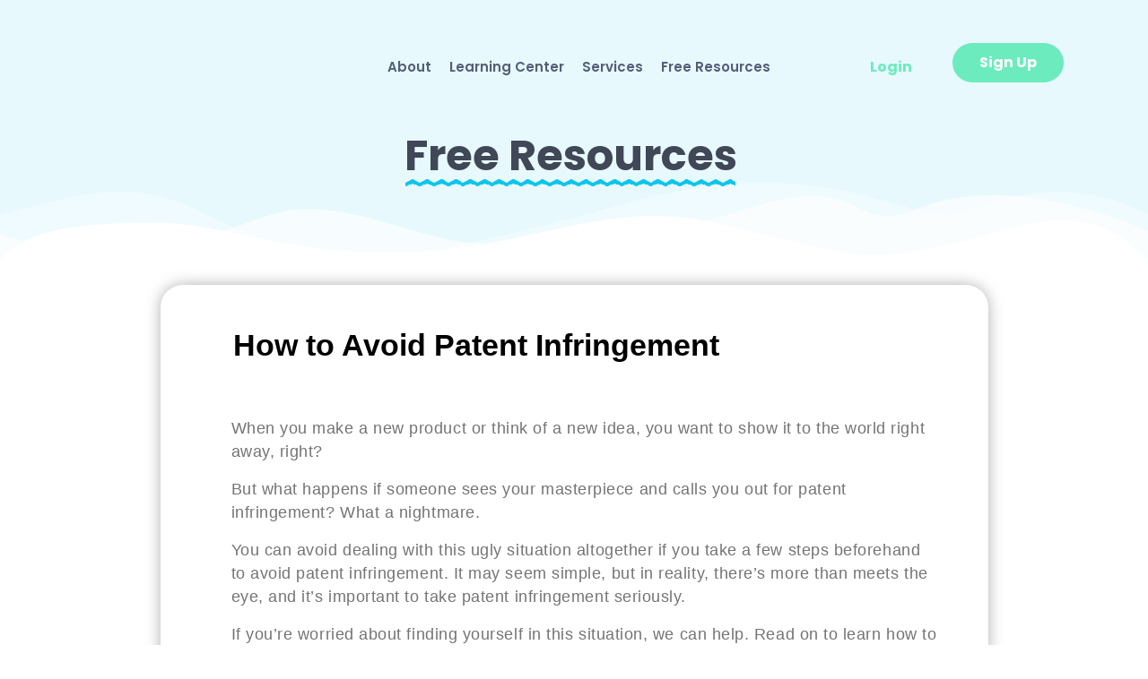

--- FILE ---
content_type: application/javascript; charset=utf-8
request_url: https://www.patenthacks.com/wp-content/cache/min/1/wp-content/plugins/gp-advanced-calculations/js/built/gp-advanced-calculations.js?ver=1689221275
body_size: 2664
content:
(()=>{"use strict";var __webpack_exports__={};const shorthandVariableRegex=/F(\d+(?:\.\d+)?)/gm;class GPAdvancedCalculations{constructor({formId}){this.pi20DecimalPlaces=3.141592653589793,this.init=()=>{window.gform.addFilter("gform_calculation_formula",((e,t,s,a)=>parseInt(s)!==this.formId?e:(e=this.replaceShorthandVariables(e,t,this.formId),e=this.processConditionals(e,t,this.formId,a),e=this.processExponents(e,t,this.formId,a),e=this.processFunctions(e,t,this.formId,a))),15),jQuery(document).trigger("gform_post_conditional_logic"),this.bindShorthandCalcEvents(),this.addGPPAListener()},this.bindShorthandCalcEvents=()=>{const e=window.gf_global.gfcalc[this.formId],{formulaFields:t,formId:s}=e;for(let a=0;a<t.length;a++){const r=jQuery.extend({},t[a]),i=r.field_id,n=r.formula.match(shorthandVariableRegex);e.isCalculating[i]=!1;for(const t in n){if(!n.hasOwnProperty(t))continue;const a=n[t].replace(/^F/,""),l=parseInt(a,10),o=jQuery("#field_"+s+"_"+l).find('input[name="input_'+a+'"], select[name="input_'+a+'"]'),c=`gpacShorthand_${i}`;jQuery(o).off(`.${c}`),"checkbox"===o.prop("type")||"radio"===o.prop("type")?jQuery(o).on(`click.${c}`,(function(){e.bindCalcEvent(a,r,s,0)})):o.is("select")||"hidden"===o.prop("type")?jQuery(o).on(`change.${c}`,(function(){e.bindCalcEvent(a,r,s,0)})):jQuery(o).on(`change.${c} keydown.${c}`,(function(){e.bindCalcEvent(a,r,s,0)})),window.gform.doAction("gform_post_calculation_events",[n[t],a],r,s,e)}}},this.addGPPAListener=()=>{jQuery(document).on("gppa_updated_batch_fields",((e,t)=>{this.formId==t&&this.bindShorthandCalcEvents()}))},this.processConditionals=(e,t,s,a)=>{let r;const i=/^if\s*\((.+)\)\s*:[\s]+(.+)[\s]+((?:elseif\s*\(.+\)\s*:[\s]+.+[\s]+)*?)else\s*:[\s]+(.+)[\s]+endif\s*;/g,n=/(?:elseif\s*\((.+)\)\s*:[\s]+(.+))+/g;let l=e;for(;null!==(r=i.exec(e));){let e;const i=r[0],o=r[3],c=[];if(c.push({tag:"if",condition:this.replaceMergeTags(r[1],t,s),formula:r[2]}),o)for(;null!==(e=n.exec(o));)c.push({tag:"elseif",condition:this.replaceMergeTags(e[1],t,s),formula:e[2]});c.push({tag:"else",condition:null,formula:r[4]}),jQuery.each(c,((e,s)=>{let r=s.condition;if(r&&(r=this.processExponents(r,t,this.formId,a),r=this.processFunctions(r,t,this.formId,a)),"else"===s.tag&&null===s.condition||this.evalFormula(r))return l=l.replace(i,s.formula),!1}))}return l},this.replaceShorthandVariables=(e,t,s)=>{let a;for(;null!==(a=new RegExp(shorthandVariableRegex).exec(e));){const[r,i]=a;e=e.replace(new RegExp(`${r}(?!d)`),this.replaceMergeTag(i,void 0,t,s))}return e},this.replaceMergeTags=(e,t,s)=>{const a=window.GFMergeTag.parseMergeTags(e);for(const r in a)a.hasOwnProperty(r)&&(e=e.replace(a[r][0],this.replaceMergeTag(a[r][1],a[r][3],t,s)));return this.replaceShorthandVariables(e,t,s)},this.replaceMergeTag=(e,t="value",s,a)=>{const r=parseInt(e,10);if(!t){const s=jQuery(".gfield_price input[name=input_"+r+"]").is("input[type=radio]"),a=jQuery(".gfield_price select[name=input_"+r+"]").length>0,i=jQuery('.gfield_price input[name="input_'+e+'"]').is("input[type=checkbox]");(a||s||i)&&(t="price")}let i=window.gf_check_field_rule&&"show"!==window.gf_check_field_rule(a,r,!0,"")?0:window.GFMergeTag.getMergeTagValue(a,e,t);return window.gform.applyFilters("gpac_should_clean_merge_tag_value",!0,i,a,r,s)&&(i=window.gf_global.gfcalc[a].cleanNumber(i,a,r,s)),i},this.processExponents=(e,t,s,a)=>{const r=this.parseFormula(e),i=[];for(;r.length>0;){const e=r.shift();if("operator"!==e.type||"^"!==e.value){i.push(e);continue}const n=e.depth,l=[];for(;i.length>0;){const e=i.pop();if(e.depth===n){0===l.length?l.push(e):i.push(e);break}if(!(e.depth>n)){i.push(e);break}l.push(e)}l.reverse();const o=[];for(;r.length>0;){const e=r.shift();if(e.depth===n){0===o.length?o.push(e):r.unshift(e);break}if(!(e.depth>n)){r.unshift(e);break}o.push(e)}const c=this.evalFormula(this.processFunctions(a.replaceFieldTags(s,this.buildFormula(l),t),t,s,a)),u=this.evalFormula(this.processFunctions(a.replaceFieldTags(s,this.buildFormula(o),t),t,s,a));i.push(Object.assign(Object.assign({},e),{type:"value",value:Math.pow(c,u)}))}return this.buildFormula(i)},this.evalFormula=formula=>{let result=0;try{formula=formula.trim(),formula.match(/^[0-9 +\-\/*()^><.=%&|!]+$/)&&(result=eval(formula))}catch(e){console.warn("GP Advanced Calculations: Could not process formula.",e)}return result},this.processFunctions=(e,t,s,a)=>{const r=this.parseFormula(e),i=[],n={abs:Math.abs,average(){return Array.prototype.slice.call(arguments).reduce((function(e,t){return e+t}),0)/arguments.length},ceil:Math.ceil,exp:Math.exp,floor:Math.floor,fv(e,t,s,a,r){void 0===r&&(r=0);const i=Math.pow(1+e,t);let n;return n=e?s*(1+e*r)*(1-i)/e-a*i:-1*(a+s*t),n},ln:Math.log,log:Math.log10,max:Math.max,min:Math.min,pi:()=>this.pi20DecimalPlaces,round:Math.round,sqrt:Math.sqrt};for(;r.length>0;){const e=r.shift();if("function"!==e.type||void 0===n[e.value.toLowerCase()]){i.push(e);continue}const l=e.depth;let o,c=[];for(;r.length>0&&(o=r.shift(),o.depth>l);)c.push(o);c=a.replaceFieldTags(s,this.buildFormula(JSON.parse(JSON.stringify(c)),l+1),t),c=c.trim();const u={};let h=0;const p=/[a-z0-9]+\(([^()]+|[^(]+\([^)]*\)[^()]*)\)/gi;let d;for(;null!==(d=p.exec(c));){d.index===p.lastIndex&&p.lastIndex++;const e=d[0],t="NESTED_"+h;h++,u[t]=e,c=c.replace(e,t)}const f=c.trim().split(",").map((e=>(0===e.indexOf("NESTED_")&&(e=u[e],e=this.processFunctions(e,t,s,a)),this.evalFormula(e))));i.push(Object.assign(Object.assign({},e),{type:"value",value:n[e.value.toLowerCase()].apply(null,f)})),o&&o.depth<=l&&i.push(o)}return this.buildFormula(i)},this.matchUntil=(e,t,s)=>{let a,r=e.match(s);return r?(r=r[0].length,a=t+e.substr(0,r),e=e.substr(r)):a=t,{formula:e,value:a}},this.parseFormula=e=>{var t,s,a,r;e=e.replace("/s+/g"," ").trim();const i=[];let n=0;for(;e.length>0;){const l=e.substr(0,1);let o,c,u="";switch(e=e.substr(1),!0){case"("===l:n++;break;case")"===l:n--;break;case-1!==jQuery.inArray(l,["*","-","+","/","^","%"]):o={depth:n,type:"operator",value:l};break;case"{"===l:const i=e.indexOf("}");u=l+e.substr(0,i+1),e=e.substr(i+1),o={depth:n,type:"value",value:u};break;case","===l:o={depth:n,type:"sep",value:","};break;case jQuery.isNumeric(l):c=this.matchUntil(e,l,/^[0-9.]+/),e=c.formula,u=c.value,o={depth:n,type:"value",value:u};break;case l.match(/[a-zA-Z]/i)&&l.match(/[a-zA-Z]/i).length>0:c=this.matchUntil(e,l,/^[a-zA-Z]+/i),e=c.formula,u=c.value,o={depth:n,type:"function",value:u};break;case(null!==(s=null===(t=l.match(/[<>!=]/))||void 0===t?void 0:t.length)&&void 0!==s?s:0)>0:c=this.matchUntil(e,l,/^=+/),e=c.formula,u=c.value,o={depth:n,type:"comparisonOp",value:" "+u+" "};break;case(null!==(r=null===(a=l.match(/[&|]/))||void 0===a?void 0:a.length)&&void 0!==r?r:0)>0:if(c=this.matchUntil(e,l,/^[&|]+/),e=c.formula,u=c.value,1===u.length)continue;o={depth:n,type:"logicalOp",value:" "+u+" "}}o&&(null==o?void 0:o.value)&&i.push(o)}return i},this.buildFormula=(e,t=0)=>{let s=0,a="";for(let r=0;r<e.length;r++){const i=e[r];i.depth-=t,s<i.depth?(a+="(".repeat(i.depth-s),s=i.depth):s>i.depth&&(a+=")".repeat(s-i.depth),s=i.depth),a+=i.value}return s>0&&(a+=")".repeat(s)),a},this.formId=parseInt(formId),this.init()}}window.GPAdvancedCalculations=GPAdvancedCalculations,String.prototype.repeat=function(e){return new Array(e+1).join(this)}})()

--- FILE ---
content_type: application/javascript; charset=utf-8
request_url: https://www.patenthacks.com/wp-content/cache/min/1/wp-content/plugins/cbxwpbookmarkaddon/assets/js/cbxwpbookmarkaddon.js?ver=1680660448
body_size: 763
content:
(function($){'use strict';$(document).ready(function(){var ajaxurl=cbxwpbookmark.ajaxurl;$('.cbxbookmark_card_wrap').on('click','a.cbxbookmark-post-delete',function(event){event.preventDefault();if(!confirm(cbxwpbookmark.areyousuretodeletebookmark)){return!1}
var $this=$(this);var $wrapper=$this.closest('div.cbxbookmark_card_wrap');var $bookmark_id=$this.data("bookmark_id");var $object_id=$this.data("object_id");var $object_type=$this.data("object_type");var $busy=parseInt($this.data("busy"));var data={'action':'cbx_delete_bookmark_post','security':cbxwpbookmark.nonce,'object_id':$object_id,'object_type':$object_type,'bookmark_id':$bookmark_id};if($busy==0){$this.data("busy",1);$wrapper.find('.cbxbookmark-alert').remove();$this.find('span').css({'display':'inline-block'});$.post(ajaxurl,data,function(response){response=$.parseJSON(response);if(response.msg==0){$this.closest("div.cbxbookmark_card").hide('slow',function(){$(this).remove()});var $success_html=$('<div class="cbxbookmark-alert cbxbookmark-alert-success">'+cbxwpbookmark.bookmark_removed+'</div>');if($wrapper.find('div.cbxbookmark_card').length===0){$wrapper.append('<div class="cbxbookmark-alert cbxbookmark-alert-error">'+cbxwpbookmark.bookmark_removed_empty+'</div>')}else{$wrapper.prepend($success_html)}}else if(response.msg==1){var $error_html=$('<div class="cbxbookmark-alert cbxbookmark-alert-error">'+cbxwpbookmark.bookmark_removed_failed+'</div>');$wrapper.prepend($error_html)}
$this.find('span').css({'display':'none'})})}});$('.cbxbookmark_cards_wrapper').on('click','a.cbxbookmark-more',function(e){e.preventDefault();var _this=$(this);var $wrapper=_this.closest('div.cbxbookmark_cards_wrapper').find('.cbxbookmark_card_wrap');$wrapper.find('.cbxwpbm_ajax_icon').show();var limit=_this.data('limit');var offset=_this.data('offset');var catid=_this.data('catid');var order=_this.data('order');var orderby=_this.data('orderby');var userid=_this.data('userid');var totalpage=_this.data('totalpage');var currpage=_this.data('currpage');var allowdelete=_this.data('allowdelete');if(currpage+1>=totalpage){_this.hide()}else{_this.show()}
var addcat={'action':'cbx_bookmarkgrid_loadmore','security':cbxwpbookmark.nonce,'limit':limit,'offset':offset,'catid':catid,'order':order,'orderby':orderby,'userid':userid,'allowdelete':allowdelete};$.post(ajaxurl,addcat,function(response){response=$.parseJSON(response);if(response.code){_this.data('offset',limit+offset);_this.data('currpage',currpage+1);$wrapper.append(response.data);$wrapper.find('.cbxwpbm_ajax_icon').hide()}else{var $error_html=$('<div class="cbxbookmark-alert cbxbookmark-alert-error">'+cbxwpbookmark.error_msg+response.code+'</div>');$wrapper.append($error_html)}})})})})(jQuery)

--- FILE ---
content_type: application/javascript; charset=utf-8
request_url: https://www.patenthacks.com/wp-content/cache/min/1/wp-content/plugins/cbxwpbookmark/assets/js/cbxwpbookmark-public.js?ver=1680660448
body_size: 4911
content:
(function($){'use strict';function cbxwpbookmark_stripslashes(str){return(str+'').replace(/\\(.?)/g,function(s,n1){switch(n1){case '\\':return'\\';case '0':return'\u0000';case '':return'';default:return n1}})}
$(document).ready(function(){let ajaxurl=cbxwpbookmark.ajaxurl;$(document.body).on('click','.cbxwpbkmarktrig',function(event){event.stopPropagation();event.preventDefault();let $bookmark_btn=$(this);let $bookmark_panel=$bookmark_btn.next('.cbxwpbkmarklistwrap');let $logged_in=Number($bookmark_btn.data('loggedin'));if($logged_in===0){CBXWPBookmarkEvents_do_action('cbxwpbookmark_trigger_gust',$bookmark_btn,$bookmark_panel);let $bookmark_guest_panel=$bookmark_btn.next('.cbxwpbkmarkguestwrap');$($bookmark_guest_panel).toggle('fast',function(){});return}
CBXWPBookmarkEvents_do_action('cbxwpbookmark_trigger_user',$bookmark_btn,$bookmark_panel);let $object_id=$bookmark_btn.data('object_id');let $object_type=$bookmark_btn.data('type');if(cbxwpbookmark.bookmark_mode!=='no_cat'){CBXWPBookmarkEvents_do_action('cbxwpbookmark_trigger_cats_pre',$bookmark_btn,$bookmark_panel);let $cat_add_form=$bookmark_panel.find('.cbxwpbkmark_cat_add_form');let $cat_edit_form=$bookmark_panel.find('.cbxwpbkmark_cat_edit_form');let $cat_book_list=$bookmark_panel.find('.cbxwpbkmark_cat_book_list');let $cat_edit_list=$bookmark_panel.find('.cbxwpbkmark_cat_edit_list');let $toolbar=$bookmark_panel.find('.cbxwpbkmark-toolbar');$bookmark_panel.find('.cbxlbjs-searchbar').val('');$bookmark_panel.find('.cbxwpbkmark-field-cat').val('').removeClass('error');$bookmark_panel.find('.cbxwpbkmark-form-note').hide().text('').removeClass('cbxwpbkmark-form-note-success');$cat_add_form.hide();$cat_edit_form.hide();$cat_edit_list.hide();$toolbar.find('.cbxwpbkmark-toolbar-listcat').hide();$cat_book_list.show();$toolbar.find('.cbxwpbkmark-toolbar-newcat').show();$bookmark_btn.find('.cbxwpbkmarktrig_label').text(cbxwpbookmark.add_to_head_default);$($bookmark_panel).toggle('fast',function(){if(Number(cbxwpbookmark.user_can_create_cat)===0){$cat_add_form.remove();$toolbar.find('.cbxwpbkmark-toolbar-newcat').remove()}
$bookmark_panel.find('.cbxwpbkmarkloading').show();let data={'action':'cbx_find_category','security':cbxwpbookmark.nonce,'object_id':$object_id,'object_type':$object_type};$.post(ajaxurl,data,function(response){response=$.parseJSON(response);if(response&&response.code===1){$bookmark_panel.find('.cbxwpbkmarkloading').hide();let cats=$.parseJSON(response.cats);let $bookmark_count=Number(response.bookmark_count);let $bookmark_byuser=Number(response.bookmark_byuser);if($bookmark_byuser>0){$bookmark_btn.addClass('cbxwpbkmarktrig-marked')}else{$bookmark_btn.removeClass('cbxwpbkmarktrig-marked')}
$bookmark_btn.find('.cbxwpbkmarktrig-count').html($bookmark_count);let $cat_options_add='';let $cat_options_edit='';cbxwpbookmark.user_current_cat_count=cats.length;cbxwpbookmark.user_current_cats=cats;$.each(cats,function(key,val){$cat_options_add+='<li class="cbxlbjs-item" data-privacy="'+cats[key].privacy+'" data-incat="'+cats[key].incat+'"  data-value="'+cats[key].id+'"><span title="'+cbxwpbookmark_stripslashes(cats[key].cat_name)+'" class="cbxlbjs-item-name">'+cbxwpbookmark_stripslashes(cats[key].cat_name)+'</span></li>';$cat_options_edit+='<li class="cbxlbjs-item" data-privacy="'+cats[key].privacy+'" data-incat="'+cats[key].incat+'"  data-value="'+cats[key].id+'"><span title="'+cbxwpbookmark_stripslashes(cats[key].cat_name)+'" class="cbxlbjs-item-name">'+cbxwpbookmark_stripslashes(cats[key].cat_name)+'</span></li>'});$cat_book_list.find('.cbxwpbkmarklist').html($cat_options_add);$cat_edit_list.find('.cbxwpbkmarklist').html($cat_options_edit);if((cbxwpbookmark.max_cat_limit>0)&&(cbxwpbookmark.user_current_cat_count>=cbxwpbookmark.max_cat_limit)){$bookmark_panel.find('.cbxwpbkmark-toolbar-newcat').hide()}
CBXWPBookmarkEvents_do_action('cbxwpbookmark_trigger_cats_loaded',$bookmark_btn,$bookmark_panel,cats)}else{$bookmark_panel.find('.cbxwpbkmarkloading').hide();$cat_book_list.show();$bookmark_panel.find('.cbxwpbkmarklist').hide();if($bookmark_panel.find('.cbxwpbkmark-lbjs').find('.cbxwpbkmarklist-nocatfound').length===0){if(cbxwpbookmark.bookmark_mode==='user_cat'){$bookmark_panel.find('.cbxwpbkmark-lbjs').append('<p class="cbxwpbkmarklist-nocatfound"><span data-clicked="0" class="cbxwpbkmarklist-nocatfoundtrig">'+response.msg+'</span></p>')}else if(cbxwpbookmark.bookmark_mode==='global_cat'){$bookmark_panel.find('.cbxwpbkmark-lbjs').append('<p class="cbxwpbkmarklist-nocatfound">'+response.msg+'</p>')}}}})})}else{CBXWPBookmarkEvents_do_action('cbxwpbookmark_trigger_nocats_pre',$bookmark_btn,$bookmark_panel);let $busy=Number($bookmark_btn.data('busy'));if($busy===0){$bookmark_btn.data('busy',1);$bookmark_btn.addClass('cbxwpbkmarktrig-busy');let $bookmark_label=$bookmark_btn.data('bookmark-label');let $bookmarked_label=$bookmark_btn.data('bookmarked-label');let $show_count=Number($bookmark_btn.data('show-count'));let $display_label=Number($bookmark_btn.data('display-label'));CBXWPBookmarkEvents_do_action('cbxwpbookmark_trigger_nocats_bk_click',$bookmark_btn,$bookmark_panel,$object_id,$object_type,0);let bookmarkData={'action':'cbx_add_bookmark','security':cbxwpbookmark.nonce,'cat_id':0,'object_id':$object_id,'object_type':$object_type};$.post(ajaxurl,bookmarkData,function(response){response=$.parseJSON(response);let $bookmark_count=Number(response.bookmark_count);let $bookmark_byuser=Number(response.bookmark_byuser);$bookmark_btn.data('busy',0);$bookmark_btn.removeClass('cbxwpbkmarktrig-busy');let $show_count_html='';if($show_count){$show_count_html='(<i class="cbxwpbkmarktrig-count">'+$bookmark_count+'</i>)'}
let $bookmark_label_html='';let $display_label_style='';if($display_label===0){$display_label_style=' style="display:none;" '}
if($bookmark_byuser>0){$bookmark_label_html='<span '+$display_label_style+' class="cbxwpbkmarktrig-label">'+$bookmarked_label+$show_count_html+'</span>';$bookmark_btn.addClass('cbxwpbkmarktrig-marked');$bookmark_btn.html($bookmark_label_html)}else{$bookmark_label_html='<span '+$display_label_style+' class="cbxwpbkmarktrig-label">'+$bookmark_label+$show_count_html+'</span>';$bookmark_btn.removeClass('cbxwpbkmarktrig-marked');$bookmark_btn.html($bookmark_label_html)}
CBXWPBookmarkEvents_do_action('cbxwpbookmark_trigger_nocats_bk_response',response,$bookmark_btn,$bookmark_panel,$object_id,$object_type,0)})}}});$(document.body).on('click','.cbxwpbkmark-toolbar-newcat',function(event){event.preventDefault();let $this=$(this);let $bookmark_panel=$this.closest('.cbxwpbkmarklistwrap');let $cat_add_form=$bookmark_panel.find('.cbxwpbkmark_cat_add_form');let $cat_book_list=$bookmark_panel.find('.cbxwpbkmark_cat_book_list');let $cat_edit_form=$bookmark_panel.find('.cbxwpbkmark_cat_edit_form');let $cat_edit_list=$bookmark_panel.find('.cbxwpbkmark_cat_edit_list');let $toolbar=$bookmark_panel.find('.cbxwpbkmark-toolbar');if((cbxwpbookmark.max_cat_limit>0)&&(cbxwpbookmark.user_current_cat_count>=cbxwpbookmark.max_cat_limit)){$this.hide();alert(cbxwpbookmark.max_cat_limit_error);return}else{$toolbar.find('.cbxwpbkmark-toolbar-listcat').show();$this.hide();$cat_book_list.hide();$cat_edit_list.hide();$cat_add_form.show();$cat_edit_form.hide();$cat_add_form.find('.cbxwpbkmark-form-note').val('').hide();$cat_add_form.find('.cbxwpbkmark-field-cat').val('');$cat_add_form.find('.cbxwpbkmark-field-catid').val('0');$cat_add_form.find('.cbxwpbkmark-field-privacy').val(cbxwpbookmark.category_default_status);$cat_add_form.find('.cbxwpbkmark-field-cat').focus();$bookmark_panel.find('.cbxwpbkmarktrig_label').text(cbxwpbookmark.add_to_head_cat_create)}});$(document.body).on('click','.cbxwpbkmark-toolbar-editcat',function(event){event.preventDefault();let $this=$(this);let $object_id=$this.data('object_id');let $object_type=$this.data('type');let $bookmark_panel=$this.closest('.cbxwpbkmarklistwrap');let $cat_add_form=$bookmark_panel.find('.cbxwpbkmark_cat_add_form');let $cat_book_list=$bookmark_panel.find('.cbxwpbkmark_cat_book_list');let $cat_edit_form=$bookmark_panel.find('.cbxwpbkmark_cat_edit_form');let $cat_edit_list=$bookmark_panel.find('.cbxwpbkmark_cat_edit_list');let $toolbar=$bookmark_panel.find('.cbxwpbkmark-toolbar');$cat_add_form.hide();$cat_edit_form.hide();$cat_book_list.hide();$cat_edit_list.show();$toolbar.find('.cbxwpbkmark-toolbar-newcat').hide();$toolbar.find('.cbxwpbkmark-toolbar-listcat').show();$cat_edit_list.find('.cbxlbjs-searchbar').val('');$bookmark_panel.find('.cbxwpbkmarkloading').show();let data={'action':'cbx_find_category','security':cbxwpbookmark.nonce,'object_id':$object_id,'object_type':$object_type,};$.post(ajaxurl,data,function(response){response=$.parseJSON(response);if(response&&response.code===1){$bookmark_panel.find('.cbxwpbkmarkloading').hide();let cats=$.parseJSON(response.cats);let $cat_options_add='';let $cat_options_edit='';cbxwpbookmark.user_current_cat_count=cats.length;cbxwpbookmark.user_current_cats=cats;$.each(cats,function(key,val){$cat_options_add+='<li class="cbxlbjs-item" data-catname="'+cbxwpbookmark_stripslashes(cats[key].cat_name)+'" data-privacy="'+cats[key].privacy+'" data-incat="'+cats[key].incat+'"  data-value="'+cats[key].id+'"><span title="'+cbxwpbookmark_stripslashes(cats[key].cat_name)+'" class="cbxlbjs-item-name">'+cbxwpbookmark_stripslashes(cats[key].cat_name)+'</span></li>';$cat_options_edit+='<li class="cbxlbjs-item" data-catname="'+cbxwpbookmark_stripslashes(cats[key].cat_name)+'" data-privacy="'+cats[key].privacy+'" data-incat="'+cats[key].incat+'"  data-value="'+cats[key].id+'"><span title="'+cbxwpbookmark_stripslashes(cats[key].cat_name)+'" class="cbxlbjs-item-name">'+cbxwpbookmark_stripslashes(cats[key].cat_name)+'</span></li>'});$cat_book_list.find('.cbxwpbkmarklist').html($cat_options_add);$cat_edit_list.find('.cbxwpbkmarklist').html($cat_options_edit);$bookmark_panel.find('.cbxwpbkmarktrig_label').text(cbxwpbookmark.add_to_head_cat_list)}else{$bookmark_panel.find('.cbxwpbkmarkloading').hide();$cat_edit_list.find('.cbxwpbkmarklist').hide();if($cat_edit_list.find('.cbxwpbkmarklist-nocatfound').length===0){if(cbxwpbookmark.bookmark_mode==='user_cat'){$cat_edit_list.find('.cbxwpbkmark-lbjs').append('<p class="cbxwpbkmarklist-nocatfound"><span data-clicked="0" class="cbxwpbkmarklist-nocatfoundtrig">'+response.msg+'</span></p>')}else if(cbxwpbookmark.bookmark_mode==='global_cat'){$cat_edit_list.find('.cbxwpbkmark-lbjs').append('<p class="cbxwpbkmarklist-nocatfound">'+response.msg+'</p>')}}}})});$(document.body).on('click','.cbxwpbkmark-toolbar-listcat',function(event){event.preventDefault();let $this=$(this);let $object_id=$this.data('object_id');let $object_type=$this.data('type');let $bookmark_panel=$this.closest('.cbxwpbkmarklistwrap');let $cat_add_form=$bookmark_panel.find('.cbxwpbkmark_cat_add_form');let $cat_book_list=$bookmark_panel.find('.cbxwpbkmark_cat_book_list');let $cat_edit_form=$bookmark_panel.find('.cbxwpbkmark_cat_edit_form');let $cat_edit_list=$bookmark_panel.find('.cbxwpbkmark_cat_edit_list');let $toolbar=$bookmark_panel.find('.cbxwpbkmark-toolbar');$cat_add_form.hide();$cat_edit_form.hide();$cat_book_list.show();$cat_edit_list.hide();$toolbar.find('.cbxwpbkmark-toolbar-newcat').show();$toolbar.find('.cbxwpbkmark-toolbar-listcat').hide();$cat_book_list.find('.cbxlbjs-searchbar').val('');$bookmark_panel.find('.cbxwpbkmarkloading').show();let data={'action':'cbx_find_category','security':cbxwpbookmark.nonce,'object_id':$object_id,'object_type':$object_type,};$.post(ajaxurl,data,function(response){response=$.parseJSON(response);if(response&&response.code===1){$bookmark_panel.find('.cbxwpbkmarkloading').hide();let cats=$.parseJSON(response.cats);let $cat_options_add='';let $cat_options_edit='';cbxwpbookmark.user_current_cat_count=cats.length;cbxwpbookmark.user_current_cats=cats;$.each(cats,function(key,val){$cat_options_add+='<li class="cbxlbjs-item" data-catname="'+cbxwpbookmark_stripslashes(cats[key].cat_name)+'" data-privacy="'+cats[key].privacy+'" data-incat="'+cats[key].incat+'"  data-value="'+cats[key].id+'"><span title="'+cbxwpbookmark_stripslashes(cats[key].cat_name)+'" class="cbxlbjs-item-name">'+cbxwpbookmark_stripslashes(cats[key].cat_name)+'</span></li>';$cat_options_edit+='<li class="cbxlbjs-item" data-catname="'+cbxwpbookmark_stripslashes(cats[key].cat_name)+'" data-privacy="'+cats[key].privacy+'" data-incat="'+cats[key].incat+'"  data-value="'+cats[key].id+'"><span title="'+cbxwpbookmark_stripslashes(cats[key].cat_name)+'" class="cbxlbjs-item-name">'+cbxwpbookmark_stripslashes(cats[key].cat_name)+'</span></li>'});$cat_book_list.find('.cbxwpbkmarklist').html($cat_options_add);$cat_edit_list.find('.cbxwpbkmarklist').html($cat_options_edit);$bookmark_panel.find('.cbxwpbkmarktrig_label').text(cbxwpbookmark.add_to_head_default)}else{$bookmark_panel.find('.cbxwpbkmarkloading').hide();$cat_book_list.find('.cbxwpbkmarklist').hide();if($cat_book_list.find('.cbxwpbkmarklist-nocatfound').length===0){if(cbxwpbookmark.bookmark_mode==='user_cat'){$cat_book_list.find('.cbxwpbkmark-lbjs').append('<p class="cbxwpbkmarklist-nocatfound"><span data-clicked="0" class="cbxwpbkmarklist-nocatfoundtrig">'+response.msg+'</span></p>')}else if(cbxwpbookmark.bookmark_mode==='global_cat'){$cat_book_list.find('.cbxwpbkmark-lbjs').append('<p class="cbxwpbkmarklist-nocatfound">'+response.msg+'</p>')}}}})});$(document.body).on('keypress','.cbxwpbkmark-field-cat-add',function(event){if(event.which===13){let $this=$(this);let $bookmark_panel=$this.closest('.cbxwpbkmarklistwrap');$bookmark_panel.find('.cbxwpbkmark-field-create-submit').trigger('click');return!1}});$(document.body).on('click','.cbxwpbkmark-field-create-submit',function(event){event.preventDefault();let $this=$(this);let $bookmark_panel=$this.closest('.cbxwpbkmarklistwrap');let $cat_add_form=$bookmark_panel.find('.cbxwpbkmark_cat_add_form');let $cat_edit_form=$bookmark_panel.find('.cbxwpbkmark_cat_edit_form');let $cat_book_list=$bookmark_panel.find('.cbxwpbkmark_cat_book_list');let $cat_edit_list=$bookmark_panel.find('.cbxwpbkmark_cat_edit_list');let $toolbar=$bookmark_panel.find('.cbxwpbkmark-toolbar');if((cbxwpbookmark.max_cat_limit>0)&&(cbxwpbookmark.user_current_cat_count>=cbxwpbookmark.max_cat_limit)){$cat_add_form.hide();alert(cbxwpbookmark.max_cat_limit_error);return}
let $object_id=$bookmark_panel.data('object_id');let $object_type=$bookmark_panel.data('type');let $cat_field=$cat_add_form.find('.cbxwpbkmark-field-cat');let $privacy_field=$cat_add_form.find('.cbxwpbkmark-field-privacy');let $catid_field=$cat_add_form.find('.cbxwpbkmark-field-catid');let $cat_name=$cat_field.val();let $privacy=Number($privacy_field.val());let $cat_id=Number($catid_field.val());$cat_field.removeClass('error');$cat_add_form.find('.cbxwpbkmark-form-note').hide().removeClass('cbxwpbkmark-form-note-success').text('');if($cat_name!==''){let $ajax_action=($cat_id>0)?'cbx_edit_bookmark_category':'cbx_add_bookmark_category';$bookmark_panel.find('.cbxwpbkmarkloading').show();let data={'action':$ajax_action,'security':cbxwpbookmark.nonce,'cat_name':$cat_name,'privacy':$privacy,'cat_id':$cat_id,'object_id':$object_id,'object_type':$object_type,};$.post(ajaxurl,data,function(response){response=$.parseJSON(response);if(response.code===1){$bookmark_panel.find('.cbxwpbkmarktrig_label').text(cbxwpbookmark.add_to_head_cat_edit);$catid_field.val(response.cat_id);let cats=$.parseJSON(response.cats);cbxwpbookmark.user_current_cat_count=cats.length;cbxwpbookmark.user_current_cats=cats;let $cat_options_add='';let $cat_options_edit='';$.each(cats,function(key,val){$cat_options_add+='<li class="cbxlbjs-item" data-privacy="'+cats[key].privacy+'" data-incat="'+cats[key].incat+'"  data-value="'+cats[key].id+'"><span title="'+cbxwpbookmark_stripslashes(cats[key].cat_name)+'" class="cbxlbjs-item-name">'+cbxwpbookmark_stripslashes(cats[key].cat_name)+'</span></li>';$cat_options_edit+='<li class="cbxlbjs-item" data-privacy="'+cats[key].privacy+'" data-incat="'+cats[key].incat+'"  data-value="'+cats[key].id+'"><span title="'+cbxwpbookmark_stripslashes(cats[key].cat_name)+'" class="cbxlbjs-item-name">'+cbxwpbookmark_stripslashes(cats[key].cat_name)+'</span></li>'});$bookmark_panel.find('.cbxwpbkmarklist').show();$bookmark_panel.find('.cbxwpbkmarkloading').hide();$bookmark_panel.find('.cbxwpbkmarklist-nocatfound').remove();$cat_book_list.find('.cbxwpbkmarklist').html($cat_options_add);$cat_edit_list.find('.cbxwpbkmarklist').html($cat_options_edit);$cat_add_form.find('.cbxwpbkmark-form-note').show().addClass('cbxwpbkmark-form-note-success').text(response.msg);if((cbxwpbookmark.max_cat_limit>0)&&(cbxwpbookmark.user_current_cat_count>=cbxwpbookmark.max_cat_limit)){$cat_add_form.hide();$this.hide();$bookmark_panel.find('.cbxwpbkmarktrig_label').text(cbxwpbookmark.add_to_head_max_cat)}}else{$bookmark_panel.find('.cbxwpbkmarkloading').hide('slow');$cat_add_form.find('.cbxwpbkmark-form-note').show().text(response.msg);$cat_field.addClass('error')}})}else{$cat_field.addClass('error');$cat_add_form.find('.cbxwpbkmark-form-note').show().text(cbxwpbookmark.category_name_empty)}});$(document.body).on('keypress','.cbxwpbkmark-field-cat-edit',function(event){if(event.which===13){let $this=$(this);let $bookmark_panel=$this.closest('.cbxwpbkmarklistwrap');$bookmark_panel.find('.cbxwpbkmark-field-update-submit').trigger('click');return!1}});$(document.body).on('click','.cbxwpbkmark-field-update-submit',function(event){event.preventDefault();let $this=$(this);let $bookmark_panel=$this.closest('.cbxwpbkmarklistwrap');let $cat_add_form=$bookmark_panel.find('.cbxwpbkmark_cat_add_form');let $cat_edit_form=$bookmark_panel.find('.cbxwpbkmark_cat_edit_form');let $cat_book_list=$bookmark_panel.find('.cbxwpbkmark_cat_book_list');let $cat_edit_list=$bookmark_panel.find('.cbxwpbkmark_cat_edit_list');let $toolbar=$bookmark_panel.find('.cbxwpbkmark-toolbar');let $object_id=Number($bookmark_panel.data('object_id'));let $object_type=$bookmark_panel.data('type');let $cat_field=$cat_edit_form.find('.cbxwpbkmark-field-cat');let $privacy_field=$cat_edit_form.find('.cbxwpbkmark-field-privacy');let $catid_field=$cat_edit_form.find('.cbxwpbkmark-field-catid');let $cat_name=$cat_field.val();let $privacy=Number($privacy_field.val());let $cat_id=Number($catid_field.val());$cat_field.removeClass('error');$cat_edit_form.find('.cbxwpbkmark-form-note').hide().removeClass('cbxwpbkmark-form-note-success').text('');if($cat_name!==''){$bookmark_panel.find('.cbxwpbkmarkloading').show();let data={'action':'cbx_edit_bookmark_category','security':cbxwpbookmark.nonce,'cat_name':$cat_name,'privacy':$privacy,'cat_id':$cat_id,'object_id':$object_id,'object_type':$object_type,};$.post(ajaxurl,data,function(response){response=$.parseJSON(response);if(response.code===1){let cats=$.parseJSON(response.cats);cbxwpbookmark.user_current_cat_count=cats.length;cbxwpbookmark.user_current_cats=cats;let $cat_options_add='';let $cat_options_edit='';$.each(cats,function(key,val){$cat_options_add+='<li class="cbxlbjs-item" data-catname="'+cats[key].cat_name+'" data-privacy="'+cats[key].privacy+'" data-incat="'+cats[key].incat+'"  data-value="'+cats[key].id+'"><span title="'+cbxwpbookmark_stripslashes(cats[key].cat_name)+'" class="cbxlbjs-item-name">'+cbxwpbookmark_stripslashes(cats[key].cat_name)+'</span></li>';$cat_options_edit+='<li class="cbxlbjs-item" data-catname="'+cats[key].cat_name+'" data-privacy="'+cats[key].privacy+'" data-incat="'+cats[key].incat+'"  data-value="'+cats[key].id+'"><span title="'+cbxwpbookmark_stripslashes(cats[key].cat_name)+'" class="cbxlbjs-item-name">'+cbxwpbookmark_stripslashes(cats[key].cat_name)+'</span></li>'});$bookmark_panel.find('.cbxwpbkmarklist').show();$bookmark_panel.find('.cbxwpbkmarkloading').hide();$bookmark_panel.find('.cbxwpbkmarklist-nocatfound').remove();$cat_book_list.find('.cbxwpbkmarklist').html($cat_options_add);$cat_edit_list.find('.cbxwpbkmarklist').html($cat_options_edit);$cat_edit_form.find('.cbxwpbkmark-form-note').show().addClass('cbxwpbkmark-form-note-success').text(response.msg)}else{$bookmark_panel.find('.cbxwpbkmarkloading').hide('slow');$cat_edit_form.find('.cbxwpbkmark-form-note').show().text(response.msg);$cat_field.addClass('error')}})}else{$cat_field.addClass('error');$cat_edit_form.find('.cbxwpbkmark-form-note').show().text(cbxwpbookmark.category_name_empty)}});$(document.body).on('click','.cbxwpbkmark-field-create-close',function(event){event.preventDefault();let $this=$(this);let $bookmark_panel=$this.closest('.cbxwpbkmarklistwrap');let $cat_add_form=$bookmark_panel.find('.cbxwpbkmark_cat_add_form');let $cat_edit_form=$bookmark_panel.find('.cbxwpbkmark_cat_edit_form');let $cat_book_list=$bookmark_panel.find('.cbxwpbkmark_cat_book_list');let $cat_edit_list=$bookmark_panel.find('.cbxwpbkmark_cat_edit_list');let $toolbar=$bookmark_panel.find('.cbxwpbkmark-toolbar');$cat_add_form.hide();$cat_edit_form.hide();$cat_book_list.show();$cat_edit_list.hide();$toolbar.find('.cbxwpbkmark-toolbar-newcat').hide();$toolbar.find('.cbxwpbkmark-toolbar-listcat').hide();$bookmark_panel.find('.cbxwpbkmarktrig_label').text(cbxwpbookmark.add_to_head_default);if((cbxwpbookmark.max_cat_limit>0)&&(cbxwpbookmark.user_current_cat_count>=cbxwpbookmark.max_cat_limit)){$toolbar.find('.cbxwpbkmark-toolbar-newcat').hide()}else{$toolbar.find('.cbxwpbkmark-toolbar-newcat').show()}});$(document.body).on('click','.cbxwpbkmark-field-update-close',function(event){event.preventDefault();let $this=$(this);let $bookmark_panel=$this.closest('.cbxwpbkmarklistwrap');let $cat_add_form=$bookmark_panel.find('.cbxwpbkmark_cat_add_form');let $cat_edit_form=$bookmark_panel.find('.cbxwpbkmark_cat_edit_form');let $cat_book_list=$bookmark_panel.find('.cbxwpbkmark_cat_book_list');let $cat_edit_list=$bookmark_panel.find('.cbxwpbkmark_cat_edit_list');let $toolbar=$bookmark_panel.find('.cbxwpbkmark-toolbar');$cat_edit_form.hide();$cat_edit_list.show();$bookmark_panel.find('.cbxwpbkmarktrig_label').text(cbxwpbookmark.add_to_head_cat_edit)});$(document.body).on('click','.cbxwpbkmark-field-delete-submit',function(event){event.preventDefault();if(!confirm(cbxwpbookmark.areyousuretodeletecat)){return!1}
let $this=$(this);let $bookmark_panel=$this.closest('.cbxwpbkmarklistwrap');let $cat_add_form=$bookmark_panel.find('.cbxwpbkmark_cat_add_form');let $cat_edit_form=$bookmark_panel.find('.cbxwpbkmark_cat_edit_form');let $cat_book_list=$bookmark_panel.find('.cbxwpbkmark_cat_book_list');let $cat_edit_list=$bookmark_panel.find('.cbxwpbkmark_cat_edit_list');let $toolbar=$bookmark_panel.find('.cbxwpbkmark-toolbar');let $cat_name=$cat_edit_form.find('.cbxwpbkmark-field-cat');let $cat=$cat_edit_form.find('.cbxwpbkmark-field-catid');let $object_id=Number($bookmark_panel.data('object_id'));let $object_type=$bookmark_panel.data('type');let $cat_id=$cat.val();let data={'action':'cbx_delete_bookmark_category','security':cbxwpbookmark.nonce,'id':$cat_id,'object_type':$object_type,'object_id':$object_id,};if($cat_id>0){$bookmark_panel.find('.cbxwpbkmarkloading').show();$this.attr('disabled',!0);$.post(ajaxurl,data,function(response){$bookmark_panel.find('.cbxwpbkmarkloading').hide();response=$.parseJSON(response);let message='';if(response.msg===1){$cat_name.val('');$cat.val('');let cats=$.parseJSON(response.cats);cbxwpbookmark.user_current_cat_count=cats.length;cbxwpbookmark.user_current_cats=cats;let $cat_options_add='';let $cat_options_edit='';$.each(cats,function(key,val){$cat_options_add+='<li class="cbxlbjs-item" data-catname="'+cats[key].cat_name+'" data-privacy="'+cats[key].privacy+'" data-incat="'+cats[key].incat+'"  data-value="'+cats[key].id+'"><span title="'+cbxwpbookmark_stripslashes(cats[key].cat_name)+'" class="cbxlbjs-item-name">'+cbxwpbookmark_stripslashes(cats[key].cat_name)+'</span></li>';$cat_options_edit+='<li class="cbxlbjs-item" data-catname="'+cats[key].cat_name+'" data-privacy="'+cats[key].privacy+'" data-incat="'+cats[key].incat+'"  data-value="'+cats[key].id+'"><span title="'+cbxwpbookmark_stripslashes(cats[key].cat_name)+'" class="cbxlbjs-item-name">'+cbxwpbookmark_stripslashes(cats[key].cat_name)+'</span></li>'});$bookmark_panel.find('.cbxwpbkmarklist-nocatfound').remove();$cat_book_list.find('.cbxwpbkmarklist').html($cat_options_add);$cat_edit_list.find('.cbxwpbkmarklist').html($cat_options_edit);$cat_edit_form.hide();$cat_edit_list.show();message=cbxwpbookmark.category_delete_success;$cat_edit_form.find('.cbxwpbkmark-form-note').hide().addClass('cbxwpbkmark-form-note-success').text('');$bookmark_panel.find('.cbxwpbkmarktrig_label').text(message)}else{message=cbxwpbookmark.category_delete_error;$cat_edit_form.find('.cbxwpbkmark-form-note').show().text(message)}
$this.attr('disabled',!1)})}});$(document.body).on('click','.cbxwpbkmark_cat_book_list .cbxlbjs-item',function(e){let $item=$(this);let $bookmark_panel=$item.closest('.cbxwpbkmarklistwrap');let $cat_add_form=$bookmark_panel.find('.cbxwpbkmark_cat_add_form');let $cat_edit_form=$bookmark_panel.find('.cbxwpbkmark_cat_edit_form');let $cat_book_list=$bookmark_panel.find('.cbxwpbkmark_cat_book_list');let $cat_edit_list=$bookmark_panel.find('.cbxwpbkmark_cat_edit_list');let $toolbar=$bookmark_panel.find('.cbxwpbkmark-toolbar');$bookmark_panel.find('.cbxwpbkmarkloading').show();let $bookmark_panel_parent=$bookmark_panel.closest('.cbxwpbkmarkwrap');let $bookmark_btn=$bookmark_panel_parent.find('.cbxwpbkmarktrig');let $object_id=$bookmark_panel.data('object_id');let $object_type=$bookmark_panel.data('type');let $cat_id=$item.attr('data-value');let $bookmark_label=$bookmark_btn.data('bookmark-label');let $bookmarked_label=$bookmark_btn.data('bookmarked-label');let $show_count=Number($bookmark_btn.data('show-count'));let $display_label=Number($bookmark_btn.data('display-label'));CBXWPBookmarkEvents_do_action('cbxwpbookmark_trigger_cats_bk_click',$bookmark_btn,$bookmark_panel,$object_id,$object_type,$cat_id);let bookmarkData={'action':'cbx_add_bookmark','security':cbxwpbookmark.nonce,'cat_id':$cat_id,'object_id':$object_id,'object_type':$object_type,};$.post(ajaxurl,bookmarkData,function(response){response=$.parseJSON(response);let $bookmark_count=Number(response.bookmark_count);let $bookmark_byuser=Number(response.bookmark_byuser);if(response&&response.code===1){$item.attr('data-incat',response.operation);$bookmark_panel.find('.cbxwpbkmarkloading').hide();$bookmark_panel.find('.cbxwpbkmarktrig_label').text(response.msg);let $show_count_html='';if($show_count){$show_count_html='(<i class="cbxwpbkmarktrig-count">'+$bookmark_count+'</i>)'}
let $display_label_style='';if($display_label===0){$display_label_style=' style="display:none;" '}
if($bookmark_byuser>0){let $bookmark_label_html='<span '+$display_label_style+' class="cbxwpbkmarktrig-label">'+$bookmarked_label+$show_count_html+'</span>';$bookmark_btn.addClass('cbxwpbkmarktrig-marked');$bookmark_btn.html($bookmark_label_html)}else{let $bookmark_label_html='<span '+$display_label_style+' class="cbxwpbkmarktrig-label">'+$bookmark_label+$show_count_html+'</span>';$bookmark_btn.removeClass('cbxwpbkmarktrig-marked');$bookmark_btn.html($bookmark_label_html)}
CBXWPBookmarkEvents_do_action('cbxwpbookmark_trigger_cats_bk_response',response,$bookmark_btn,$bookmark_panel,$object_id,$object_type,$cat_id)}else{$bookmark_panel.find('.cbxwpbkmarktrig_label').text(response.msg);$bookmark_panel.find('.cbxwpbkmarkloading').hide()}})});$(document.body).on('click','.cbxwpbkmark_cat_edit_list .cbxlbjs-item',function(e){let $this=$(this);let $bookmark_panel=$(this).closest('.cbxwpbkmarklistwrap');let $cat_add_form=$bookmark_panel.find('.cbxwpbkmark_cat_add_form');let $cat_edit_form=$bookmark_panel.find('.cbxwpbkmark_cat_edit_form');let $cat_book_list=$bookmark_panel.find('.cbxwpbkmark_cat_book_list');let $cat_edit_list=$bookmark_panel.find('.cbxwpbkmark_cat_edit_list');let $toolbar=$bookmark_panel.find('.cbxwpbkmark-toolbar');let $object_id=$bookmark_panel.data('object_id');let $object_type=$bookmark_panel.data('type');let $cat_id=Number($this.attr('data-value'));let $cat_privacy=Number($this.attr('data-privacy'));let $cat_name=$this.attr('data-catname');$cat_edit_list.hide();$cat_edit_form.show();$cat_edit_form.find('.cbxwpbkmark-field-cat').val($cat_name).focus();$cat_edit_form.find('.cbxwpbkmark-field-catid').val($cat_id);$cat_edit_form.find('.cbxwpbkmark-field-privacy_'+$object_id).val($cat_privacy);$bookmark_panel.find('.cbxwpbkmarktrig_label').text(cbxwpbookmark.add_to_head_cat_edit)});$(document.body).on('click','.cbxwpbkmarklist-nocatfoundtrig',function(event){event.preventDefault();let $this=$(this);let $bookmark_panel=$this.closest('.cbxwpbkmarklistwrap');$bookmark_panel.find('.cbxwpbkmark-toolbar-newcat').trigger('click')});$(document.body).on('click','.cbxwpbkmarktrig_close',function(event){let $this=$(this);let $bookmark_panel=$this.closest('.cbxwpbkmarklistwrap');$bookmark_panel.fadeOut()});$(document.body).on('click','.cbxwpbkmarkguesttrig_close',function(event){event.stopPropagation();event.preventDefault();let $this=$(this);let $bookmark_panel=$this.closest('.cbxwpbkmarkguestwrap');$bookmark_panel.fadeOut()});$('body').on('mouseup',function(e){let $bookmark_panel=$('.cbxwpbkmarklistwrap');if((e.target.id!=='cbxwpbkmarklistwrap-'+$bookmark_panel.data('object_id'))&&!$bookmark_panel.has(e.target).length){$bookmark_panel.fadeOut()}
let $bookmark_guest_panel=$('.cbxwpbkmarkguestwrap');if((e.target.id!=='cbxwpbkmarkguestwrap-'+$bookmark_guest_panel.data('object_id'))&&!$bookmark_guest_panel.has(e.target).length){$bookmark_guest_panel.fadeOut()}});$(document.body).on('keyup','.cbxlbjs-searchbar',function(event){let $this=$(this);let val=$this.val();let catlistholder=$this.closest('.cbxlbjs-searchbar-wrapper').next('.cbxwpbkmarklist');if(this.value.length>0){catlistholder.find('li').hide().filter(function(){return $(this).text().toLowerCase().indexOf(val.toLowerCase())!==-1}).show()}else{catlistholder.find('li').show()}});$('.cbxbookmark-category-list').on('click','.cbxbookmark-delete-btn',function(event){event.preventDefault();if(!confirm(cbxwpbookmark.areyousuretodeletecat)){return!1}
let $this=$(this);let $id=$this.data('id');let data={'action':'cbx_delete_bookmark_category','security':cbxwpbookmark.nonce,'id':Number($id),};if(Number($id)>0){$this.attr('disabled',!0);$.post(ajaxurl,data,function(response){response=$.parseJSON(response);if(response.msg===1){let message=cbxwpbookmark.category_delete_success;$($this).closest('li').remove()}else{let message=cbxwpbookmark.category_delete_error}
$this.attr('disabled',!1)})}});$(document.body).on('keypress','.cbxbmedit-catname-add',function(event){if(event.which===13){let $this=$(this);let $parent=$this.closest('#cbxbookmark-category-list-create-wrap');$parent.find('.cbxbookmark-cat-save').trigger('click');return!1}});$(document.body).on('keypress','.cbxbmedit-catname-edit',function(event){if(event.which===13){let $this=$(this);let $parent=$this.closest('li.cbxbookmark-category-list-item');$parent.find('.cbxbookmark-cat-save').trigger('click');return!1}});$('.cbxbookmark-category-list').on('click','.cbxbookmark-cat-save',function(event){event.preventDefault();let $this=$(this);let $parent=$this.closest('li.cbxbookmark-category-list-item');let $ucatid=$parent.data('id');let $ucatname=$parent.find('.cbxbmedit-catname').val();let $uprivacy=$parent.find('.cbxbmedit-privacy').val();let updatedata={'action':'cbx_update_bookmark_category','security':cbxwpbookmark.nonce,'id':$ucatid,'catname':$ucatname,'privacy':$uprivacy,};$this.find('span').css({'display':'inline-block',});$.post(ajaxurl,updatedata,function(response){response=$.parseJSON(response);if(response.flag===1){$parent.find('.cbxbookmark-mycat-editbox').hide();$parent.data('privacy',response.privacy);$parent.data('name',response.catname);$parent.find('.cbxlbjs-item-widget').html(response.catname)}else if(response.flag===0){$parent.closest('.cbxbookmark-category-list').prev('.cbxbookmark-errormsg').html(response.msg)}
$this.find('span').css({'display':'none',})})});$('.cbxbookmark-category-list').on('click','.cbxbookmark-edit-btn',function(event){event.preventDefault();let $this=$(this);let $parent=$this.closest('.cbxbookmark-category-list-item');let $catid=$parent.data('id');let $catname=$parent.data('name');let $privacy=$parent.data('privacy');let $editpanel=$parent.find('.cbxbookmark-mycat-editbox');if($editpanel.length===0){let $template=$.parseJSON(cbxwpbookmark.cat_template);$template=$template.replace(/##catname##/g,$catname);$parent.append($template);if($privacy===0){$parent.find('.cbxbmedit-privacy option:eq(1)').prop('selected',!0);$parent.find('.cbxbmedit-privacy option:eq(0)').prop('selected',!1)}
if($privacy===1){$parent.find('.cbxbmedit-privacy option:eq(0)').prop('selected',!0);$parent.find('.cbxbmedit-privacy option:eq(1)').prop('selected',!1)}}else{$editpanel.show();$parent.find('.cbxbmedit-catname').val($catname);if($privacy===0){$parent.find('.cbxbmedit-privacy option:eq(1)').prop('selected',!0);$parent.find('.cbxbmedit-privacy option:eq(0)').prop('selected',!1)}
if($privacy===1){$parent.find('.cbxbmedit-privacy option:eq(0)').prop('selected',!0);$parent.find('.cbxbmedit-privacy option:eq(1)').prop('selected',!1)}}});$('.cbxbookmark-category-list').on('click','.cbxbookmark-cat-close',function(e){e.preventDefault();$(this).closest('.cbxbookmark-mycat-editbox').css('display','none')});$('.cbxwpbookmark-mylist').on('click','.cbxbookmark-post-delete',function(event){event.preventDefault();if(!confirm(cbxwpbookmark.areyousuretodeletebookmark)){return!1}
let $postdelete=$(this);let $wrapper=$postdelete.closest('div.cbxwpbookmark-mylist-wrap');let $object_id=$postdelete.data('object_id');let $bookmark_id=$postdelete.data('bookmark_id');let data={'action':'cbx_delete_bookmark_post','security':cbxwpbookmark.nonce,'object_id':$object_id,'bookmark_id':$bookmark_id,};if($postdelete){$postdelete.find('span').css({'display':'inline-block',});$.post(ajaxurl,data,function(response){response=$.parseJSON(response);if(response.msg===0){$postdelete.closest('li').remove();let $success_html=$('<div class="cbxbookmark-alert cbxbookmark-alert-success">'+cbxwpbookmark.bookmark_removed+'</div>');$wrapper.prepend($success_html);if($wrapper.find('ul.cbxwpbookmark-mylist li').length===0){$wrapper.find('ul.cbxwpbookmark-mylist').append('<li>'+cbxwpbookmark.bookmark_removed_empty+'</li>')}}else if(response.msg===1){let $error_html=$('<div class="cbxbookmark-alert cbxbookmark-alert-success">'+cbxwpbookmark.bookmark_removed_failed+'</div>');$wrapper.prepend($error_html)}
$postdelete.find('span').css({'display':'none',})})}});$('.cbxwpbookmark-mylist-wrap').on('click','.cbxbookmark-more',function(e){e.preventDefault();let _this=$(this);let $wrapper=_this.closest('div.cbxwpbookmark-mylist-wrap');$wrapper.find('.cbxwpbm_ajax_icon').show();let limit=_this.data('limit');let offset=_this.data('offset');let catid=_this.data('catid');let type=_this.data('type');let order=_this.data('order');let orderby=_this.data('orderby');let userid=_this.data('userid');let totalpage=_this.data('totalpage');let currpage=_this.data('currpage');let allowdelete=_this.data('allowdelete');if(currpage+1>=totalpage){_this.hide()}else{_this.show()}
let addcat={'action':'cbx_bookmark_loadmore','security':cbxwpbookmark.nonce,'limit':limit,'offset':offset,'catid':catid,'type':type,'order':order,'orderby':orderby,'userid':userid,'allowdelete':allowdelete,};$.post(ajaxurl,addcat,function(response){response=$.parseJSON(response);if(response.code){_this.data('offset',limit+offset);_this.data('currpage',currpage+1);$wrapper.find('ul.cbxwpbookmark-mylist').append(response.data);$wrapper.find('.cbxwpbm_ajax_icon').hide()}else{let $error_html=$('<div class="cbxbookmark-alert cbxbookmark-alert-error">'+cbxwpbookmark.error_msg+response.code+'</div>');$wrapper.find('ul.cbxwpbookmark-mylist').append($error_html)}})});$('.cbxbookmark-category-list-item-expand').on('click','.cbxlbjs-item-widget',function(e){e.preventDefault();let $this=$(this);let $parent=$this.closest('.cbxbookmark-category-list-item-expand');let $cat_id=Number($parent.data('id'));let $cat_total=Number($parent.data('total'));let $processed=Number($parent.data('processed'));let $privacy=Number($parent.data('privacy'));let $userid=Number($parent.data('userid'));let $totalpage=Number($parent.data('totalpage'));let $page=Number($parent.data('page'));if($totalpage>0){if($processed===0){$this.data('busy',1);$this.next('ul').remove();let data={'action':'cbx_load_bookmarks_sublist','security':cbxwpbookmark.nonce,'cat_id':$cat_id,'cat_total':$cat_total,'privacy':$privacy,'userid':$userid,'totalpage':$totalpage,'page':$page,};$.post(ajaxurl,data,function(response){$this.data('busy',0);response=$.parseJSON(response);if(Number(response.code)){$parent.data('processed',1);let output=$.parseJSON(response.output);let show_more=Number(response.show_more);if(show_more){$page++}
let show_more_html=(show_more)?'<a data-busy="0" href="#" data-page="'+$page+'" data-totalpage="'+$totalpage+'" data-userid="'+$userid+'" data-privacy="'+$privacy+'" data-cat_total="'+$cat_total+'" data-cat_id="'+$cat_id+'" class="cbxbookmark-category-list-item-sublist-a-more">'+cbxwpbookmark.load_more+'</a>':'';if($this.next('ul').length===0){$parent.append('<ul class="cbxbookmark-category-list-item-sublist">'+output+'</ul>'+show_more_html)}else{$this.next('ul').append(output)}}else{$parent.data('processed',1)}})}}else{if($processed===0){$parent.data('processed',1);$parent.append('<ul class="cbxbookmark-category-list-item-sublist cbxbookmark-category-list-item-sublist-notfound"><li>'+cbxwpbookmark.bookmark_not_found+'</li></ul>')}}});$(document.body).on('click','.cbxbookmark-category-list-item-sublist-a-more',function(e){e.preventDefault();let $this=$(this);let $cat_id=Number($this.data('cat_id'));let $cat_total=Number($this.data('cat_total'));let $privacy=Number($this.data('privacy'));let $userid=Number($this.data('userid'));let $totalpage=Number($this.data('totalpage'));let $page=Number($this.data('page'));let $busy=Number($this.data('busy'));let $parent=$this.prev('.cbxbookmark-category-list-item-sublist');if($busy===0){$this.data('busy',1);if($page===$totalpage){$this.remove()}
let data={'action':'cbx_load_bookmarks_sublist','security':cbxwpbookmark.nonce,'cat_id':$cat_id,'cat_total':$cat_total,'privacy':$privacy,'userid':$userid,'totalpage':$totalpage,'page':$page,};$.post(ajaxurl,data,function(response){response=$.parseJSON(response);if(Number(response.code)){$parent.data('processed',1);let output=$.parseJSON(response.output);let show_more=Number(response.show_more);if(show_more){$page++;$this.data('page',$page);$this.data('busy',0)}
$parent.append(output)}})}});$('#cbxbookmark-category-list-create-wrap').on('click','.cbxbookmark-category-list-create',function(e){e.preventDefault();let $this=$(this);let $parent=$this.closest('#cbxbookmark-category-list-create-wrap');let $form=$parent.find('.cbxbookmark-category-list-create-form');let $message=$parent.find('.cbxbookmark-category-list-create-msg');$form.toggle()});$('#cbxbookmark-category-list-create-wrap').on('click','.cbxbookmark-cat-close',function(event){event.preventDefault();let $this=$(this);let $parent=$this.closest('#cbxbookmark-category-list-create-wrap');let $cat_add_form=$parent.find('.cbxbookmark-category-list-create-form');$cat_add_form.toggle()});$('#cbxbookmark-category-list-create-wrap').on('click','.cbxbookmark-cat-save',function(event){event.preventDefault();let $this=$(this);let $busy=Number($this.data('busy'));if($busy===0){let $parent=$this.closest('#cbxbookmark-category-list-create-wrap');let $cat_add_form=$parent.find('.cbxbookmark-category-list-create-form');let $message=$parent.find('.cbxbookmark-category-list-create-msg');let $cat_field=$cat_add_form.find('.cbxbmedit-catname');let $privacy_field=$cat_add_form.find('.cbxbmedit-privacy');let $cat_name=$cat_field.val();let $privacy=Number($privacy_field.val());if($cat_name!==''){$cat_field.removeClass('cbxbmedit-catname-error');let data={'action':'cbx_add_bookmark_category_std','security':cbxwpbookmark.nonce,'cat_name':$cat_name,'privacy':$privacy,};$this.data('busy',1);$message.text('');$message.hide();$.post(ajaxurl,data,function(response){response=$.parseJSON(response);$this.data('busy',0);if(response.code===1){$cat_field.val('');$cat_field.removeClass('cbxbmedit-catname-error');$parent.next('.cbxbookmark-category-list').prepend(response.list_html)}else{$cat_field.addClass('cbxbmedit-catname-error')}
$message.show();$message.text(response.msg)})}else{$cat_field.addClass('cbxbmedit-catname-error')}}});$('.cbxwpbookmark_deleteall').on('click',function(e){e.preventDefault();let $this=$(this);let $busy=Number($this.data('busy'));let r=confirm(cbxwpbookmark.delete_all_bookmarks_by_user_confirm);if($busy===0&&r===!0){$this.data('busy',1);$this.prop('disabled',!0);let data={'action':'cbxwpbkmark_delete_all_bookmarks_by_user','security':cbxwpbookmark.nonce,};$.post(ajaxurl,data,function(response){$this.data('busy',0);$this.prop('disabled',!1);if(response&&response.code===1){alert(response.msg)}})}})})})(jQuery)